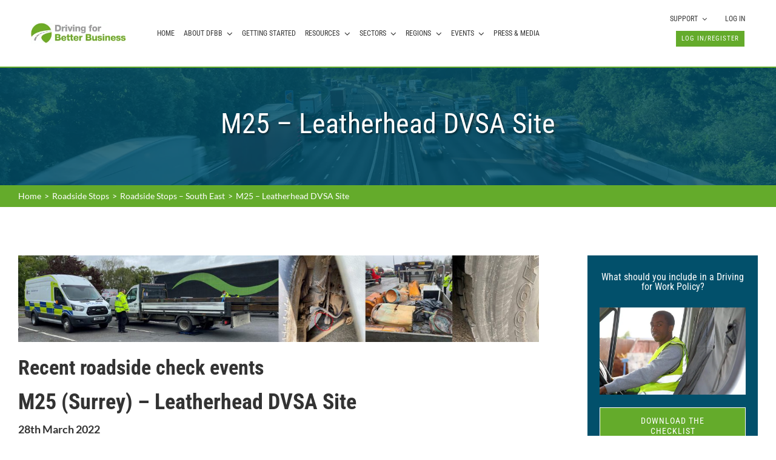

--- FILE ---
content_type: application/javascript; charset=utf-8
request_url: https://www.drivingforbetterbusiness.com/wp-content/cache/min/1/_dmpt.js?ver=1767948194
body_size: -488
content:
(function(){function v(){var n,i,r;t&&window[t]&&(u=window[t].cookieManager,n=window[t].q||[],i=n.filter(n=>{var t=n[0];return!!a.filter(n=>n===t).length}),Object.assign(window[t].methods,{_dmSend:h,_dmTrack:c,_dmSetDomain:s}),window.$DD_CONFIG.apis.siteTracking.domains!=null&&(r=window.$DD_CONFIG.apis.siteTracking.domains,r.forEach(function(n){window.location.hostname.indexOf(n)!==-1&&s(n)})),y(i,window[t]))}function y(n,t){var r,i;if(n)for(r=0;r<n.length;r++)(i=n[r],t.methods[i[0]])&&(n.splice(r,1),i.length&&t(i[0],i.length>1?i[1]:null,i.length>2?i[2]:null))}function p(n){var t=new RegExp("[A-Za-z0-9]+,[A-Za-z0-9]+,[A-Za-z0-9]+,[A-Za-z0-9]+,[0|1]");return t.test(o(n))}function e(){var o=k(),s=(o.indexOf("https://")!=-1?"https":"http")+"://"+l,f=w(),t,u,e;if(f!=""&&p(f)){for(t=[],t.push("url="+i(o)),t.push("title="+i(document.title)),t.push(n+"="+i(f)),u=0;u<r.length;u++)t.push((r[u].override?"dm_over_":"dm_write_")+i(r[u].name)+"="+i(r[u].value));s+="?"+t.join("&");e=new Image(1,1);e.src=s;e.onload=function(){return}}}function w(){var i=window.location.search.indexOf(n,0),t=window.location.search;return(t=i!=-1?t.substring(i):"",i=t.indexOf("&",0),i!=-1&&(t=t.substring(0,i)),t=t.substring((n+"=").length),t!="")?(t=o(t),d(t),t):(document.cookie.length>0&&(t=b(n)),t)}function b(n){if(u)return u.getCookie(n);var i="; "+document.cookie,t=i.split("; "+n+"=");if(t.length>=2)return o(t.pop().split(";").shift())}function k(){var t=window.location.href,r=window.location.search,u,f,i;if(r!=""){for(t=t.substring(0,t.indexOf("?")+1),r=r.substring(1),u=r.split("&"),f=[],i=0;i<u.length;i++)u[i].indexOf(n)==-1&&f.push(u[i]);f.length==0&&(t=t.substring(0,t.indexOf("?")));t+=f.join("&")}return t}function h(){return}function d(t){if(u)return u.setCookie(n,t,.04167);var r=new Date;r.setTime(r.getTime()+36e5);document.cookie=n+"="+i(t)+";expires="+r.toGMTString()+";path=/;"+(f?"domain="+f+";":"")}function i(n){return encodeURIComponent(n)}function o(n){return decodeURIComponent(n)}function s(n){f=n}function c(n,t){if(n&&t){n.length>255&&(n=n.substring(0,255));var i=arguments.length>2&&typeof arguments[2]=="boolean"?arguments[2]:!1;r.push({name:n,value:t,override:i})}}var l="r1-t.trackedlink.net/PageTrack.ashx",n="dm_i",r=[],f="",t=window.$DD_CONFIG&&window.$DD_CONFIG.apiName?window.$DD_CONFIG.apiName:null,a=["_dmTrack","_dmSetDomain","_dmSend"],u;v();window._dmTrack=c;window._dmSetDomain=s;window._dmSend=h;document.readyState!=="loading"?e():window.addEventListener?window.addEventListener("load",e,!1):window.attachEvent("onload",e)})()